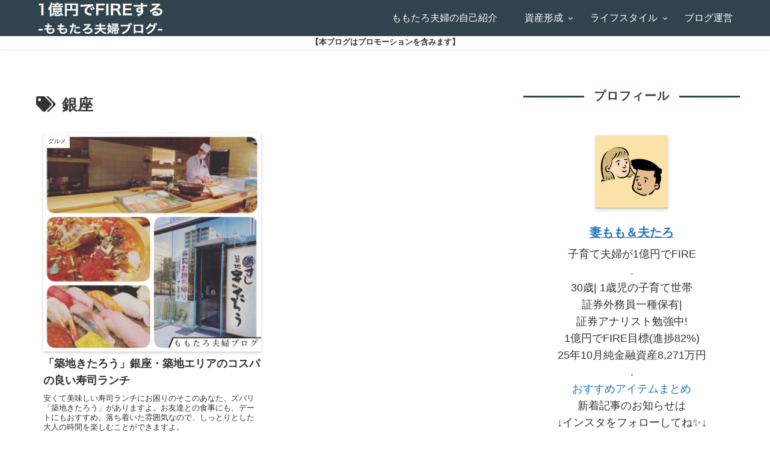

--- FILE ---
content_type: text/css
request_url: https://momotarofuufublog.com/wp-content/themes/cocoon-child-master/style.css?ver=6.8.3&fver=20250225072421
body_size: 3608
content:
@charset "UTF-8";

/*!
Theme Name: Cocoon Child
Description: Cocoon専用の子テーマ
Theme URI: https://wp-cocoon.com/
Author: わいひら
Author URI: https://nelog.jp/
Template:   cocoon-master
Version:    1.1.3
*/

/************************************
** 子テーマ用のスタイルを書く
************************************/
/*必要ならばここにコードを書く*/


/* 「デザインリセット用のコード」 */

.article h2:before{
	height: 0em;	
}

.article h3:before{
	height: 0em;	
	border:none;
   background:none;
}

/*H2 */
.entry-content h2{
border:none;
background:none;
padding: 0;
}

/* H3 */
.entry-content h3{
border:none;
background:none;
padding: 0;
}

/* H4 */
.entry-content h4{
border:none;
background:none;
padding: 0;
}

/* H5 */
.entry-content h5{
border:none;
background:none;
padding: 0;
}

/* H6 */
.entry-content h6{
border:none;
background:none;
padding: 0;
}

.entry-content h2 {
  padding: 0.5em;/*文字周りの余白*/
  color: #494949;/*文字色*/
  background: #fffaf4;/*背景色*/
  border-left: solid 5px #f6a068;/*左線（実線 太さ 色）*/
}

.entry-content h3 {
padding: 0.5em;
background: #fffaf4;
border-bottom: dashed 2px #f6a068;
}

.entry-content h4 {
padding: 0.5em 0;/*上下の余白*/
border-top: solid 3px #f6a068;/*上線*/
border-bottom: solid 3px #f6a068;/*下線*/
}

.entry-content h5 {
/*線の種類（二重線）太さ 色*/
border-bottom: double 5px #f6a068;
}

.entry-content h6 {
/*線の種類（点線）2px 線色*/
border-bottom: dashed 2px #f6a068;
}



/************************************
** レスポンシブデザイン用のメディアクエリ
************************************/
/*1023px以下*/
@media screen and (max-width: 1023px) {
  .header {
	 max-width:100%;
    background-size: contain;
    height: auto;
    display: block;
    margin: 0 auto;
  }
}

/*834px以下*/
@media screen and (max-width: 834px){
  /*必要ならばここにコードを書く*/
}

#main-image img {
    position: relative;
	 max-width: 100%;
    height: auto;
    display: block;
    margin: 0 auto;
}

/************************************
全体のバランス
************************************/
.entry-content {
padding:1em;
padding-top:0;
margin: 0 auto;
}
@media (max-width: 1023px){
article > .entry-content, aritcle > footer.article-footer {
padding: 0 20px;
}
}
@media screen and (max-width: 880px){
.page-body {
font-size: 16px;
}
}
@media screen and (max-width: 480px){
.page-body {
font-size: 15px;
}
}
img{
box-shadow: 0px 2px 5px 0 rgba(0,0,0,.2);
}

/*グローバルナビメニュー マウスオーバーでアンダーライン*/
#navi .navi-in a:after{
position: absolute;/*線の位置を絶対配置に*/
content: "";/*文字はなし*/
left: 0px;/*線の位置*/
bottom: 1px;/*線の位置*/
height: 1px;/*線の高さ*/
width: 100%;/*幅いっぱいに線を引く*/
background: white;/*線の色*/
transform: scale(0,1);/*マウスオーバーの前は線を消す*/
transition: 0.3s;/*線が0→100%になるまでの秒数*/
}

#navi .navi-in a:hover:after{
transform: scale(1);/*マウスオーバー後、線を100%出す*/
}

a.follow-button.feedly-button.feedly-follow-button-sq{
display:none;
}
a.follow-button.rss-button.rss-follow-button-sq{
display:none;
}

.author-box border-element no-icon cf{
background-color: red;
}

/************************************
**ヘッダーロゴ
************************************/
@media screen and (max-width: 834px){
.container {
margin-top:50px;
}
}
.logo-image {
padding:0;
margin-left:0;
margin-top:1em;
margin-bottom:1em;
max-height:60px;/*大きなロゴ画像を使いたい方は、ここの数字を大きくしてみてください*/
}
.logo {/*ロゴ画像を中央に配置したい方は、以下3行を削除*/
text-align: left;
}
.logo-header img {
box-shadow: none!important;
}
/************************************
**ヘッダー　モバイル表示
************************************/
@media screen and (max-width: 1023px) and (min-width: 835px){
.admin-bar.mblt-header-mobile-buttons, .admin-bar.mblt-header-and-footer-mobile-buttons {
margin-top: 0;
}}

img.site-logo-image{
max-height:35px;
padding:2px 0 0 5px;
box-shadow:none;
}

/*ヘッダーの文字と背景の色を変える*/
.search-menu-button.menu-button,
.home-menu-button.menu-button,
.navi-menu-button.menu-button{
	background-color: #31444d;
	color: white!important;
}

.logo-menu-button.menu-button{
	background-color: #31444d;
}

.menu-caption{
	color: #FFFFFF!important;
}

/*サイドバーカスタマイズ*/
.sidebar h3 {
  background:transparent!important;
  font-size: 20px;
  letter-spacing: 1px;
  display: inline-block;
  position: relative;
  width: 100%;
  padding: 0;
  text-align: center;
  color: #31444d!important; /* サイドバータイトルの色を指定 */
}

.sidebar h3::before,
.sidebar h3::after {
  content: "";
  position: absolute;
  top: 50%;
  width: 28%;
  border-top: 3px solid #31444d; /* サイドバータイトル横のバーの色を指定 */
}
.sidebar h3::before {
  left: 0;
}
.sidebar h3::after {
  right: 0;
}
.widget_categories ul li a {
  color: #333;
  text-decoration: none;
  padding: 6px 0;
  display: block;
  padding-right: 4px;
  padding-left: 4px;
  border-top: 1px dotted #ccc;
  font-size: 16px;
}
.widget_categories ul li a::before {
  font-family: "Font Awesome 5 Free";
  content: "\f07b";
  padding-right: 10px;
}
.widget_categories > ul > li > a:first-child {
  border-top: none;
}
.widget_categories > ul > li > a:last-child {
  border-bottom: 1px dotted #31444d;
}
.widget_categories ul li a .post-count {
  display: block;
  float: right;
  background: #fff;
  padding: 0 1em;
  font-size: 14px;
  margin-top: 0.2em;
  border-radius: 4px;
}
.widget_categories ul li a:hover {
  background: none;
  transition: 0.5s;
  color: #ffc679;
}
.widget_categories ul li a:hover .post-count {
  background: #ffc679;
  color: #fff;
  transition: 0.5s;
}
.widget_categories ul li ul {
  border-bottom: 1px dotted #ccc;
}
.widget_categories ul li ul li a {
  color: #333;
  text-decoration: none;
  padding: 0 4px 4px 4px;
  display: block;
  border: none;
}
.widget_categories ul li ul li a::before {
  font-family: "Font Awesome 5 Free";
  content: "\f105";
  padding-right: 0.45em;
  font-weight: bold;
}
.author-box .sns-follow-buttons a.follow-button {
  background-color: #fff;
  color: black;
  border: 0px;
}
.author-box {
  border: 0px;
}
.author-box p {
  margin-top: 0.3em;
  line-height: 1.6;
}
.author-box p a {
  text-decoration: none;
}
.author-box p a:hover {
  text-decoration: underline;
  color: #008cee; /* プロフィールにリンクを貼っている場合, ホバーした際の色指定 */
}
/* スマホサイドバー設定 */
#sidebar .author-box {
  font-size: 18px;
  border: none;
  border-radius: 4px;
  margin: 1em 0;
  line-height: 1.4;
  position: relative;
  padding: 1.4% 2% 1.8%;
}
#sidebar .author-thumb {
  float: none;
  width: 100%;
  margin: 9px auto 0;
  height: 0;
  padding-top: 75px;
  position: relative;
}
#sidebar .author-thumb img {
  width: 35%;
  margin: 0 auto;
  position: absolute;
  left: 0;
  right: 0;
  bottom: -25%;
}
#sidebar .author-content {
  margin-top: 16%;
  font-size: 1em;
}

.source-org.copyright {
	color:white!important;
}

.bct-related .blogcard-label,/*関連記事*/
.bct-reference .blogcard-label,/*参考記事*/
.bct-reference-link .blogcard-label,/*参考リンク*/
.bct-popular .blogcard-label,/*人気記事*/
.bct-together .blogcard-label,/*あわせて読みたい*/
.bct-detail .blogcard-label,/*詳細はこちら*/
.bct-check .blogcard-label,/*チェック*/
.bct-pickup .blogcard-label,/*ピックアップ*/
.bct-official .blogcard-label,/*公式サイト*/
.bct-dl .blogcard-label{/*ダウンロード*/
display: inline !important;
background-color:#31444d ;
margin-left:.5em;
}
@media screen and (max-width: 600px){
.blogcard-label{
margin-left:-0.3em!important;
}
}

/* スマホスライドメニュー設定 */
.navi-menu-content{
	background-color:#31444d ;
	font-size: 16px;
	font-weight : bold;
	color: white!important;
}

.menu-drawer a {
	font-size: 16px;
	font-weight : bold;
	color: white!important;
}

ul.menu-drawer:before, 
ul.menu-drawer:after{
	background-color:#31444d ;
	font-size: 16px;
	font-weight: bold;
	color: white!important;
}

/************************************
****　アピールエリア
************************************/
.appeal{
padding:0 0 .1em;
box-shadow: 0px 1px 4px 0 rgba(0,0,0,.1);
}
div#appeal-in.appeal-in.wrap{
padding:0;
min-height:0px;
max-height:30px;
}
.appeal-content{
background-color:#ffffff; /*エリア背景色・ボタン色と同じカラーコードを入力*/
margin:auto;
padding:0;
max-width:100%;
opacity:1;
line-height:1.6;
}
.appeal-title {
    width: max-content;
    margin: 0em auto;
    padding-bottom: 0em;
	border-bottom: 0px solid #ffffff;
}
.appeal-title {
    font-size: 0.8em;
}
a.appeal-button {
color: c!important;/*文字色はこちらで変更できます*/
font-size:.85em;
padding:0 23em 0;
margin:0;
max-width:100%;
white-space: nowrap;
box-shadow: none;
}
@media screen and (max-width: 1023px){
a.appeal-button {
padding:0 18em 0 ;
}}
@media screen and (max-width: 834px){
a.appeal-button {
padding:0 13em 0 ;
}
.appeal{
padding:.1em 0 .25em;
}}
@media screen and (max-width: 652px){
a.appeal-button {
padding:0 8em 0 ;
}}
@media screen and (max-width: 500px){
a.appeal-button {
padding:0 6em 0 ;
}}
@media screen and (max-width: 420px){
a.appeal-button {
padding:0 3em 0 ;
}}
.appeal-button:hover {
transform:none;
box-shadow: none;
}

h1 + ins.adsbygoogle {
    display: none !important;
}

.entry-title {
    position: relative;
    z-index: 10; /* タイトルを前面に */
    background-color: white; /* 背景色をつける（必要なら） */
    padding: 10px; /* 余白調整 */
}

.page-id-310 .eye-catch-wrap {
  display: none !important;
}

.eye-catch-wrap {
    display: none;
}

 .nwa .author-box .author-description {
     text-align: center;
 }

.author-thumb img {
    width: 60%;
    margin: auto;
    position: absolute;
    left: 0;
    right: 0;
    bottom: -10%;
    top: 0;
}